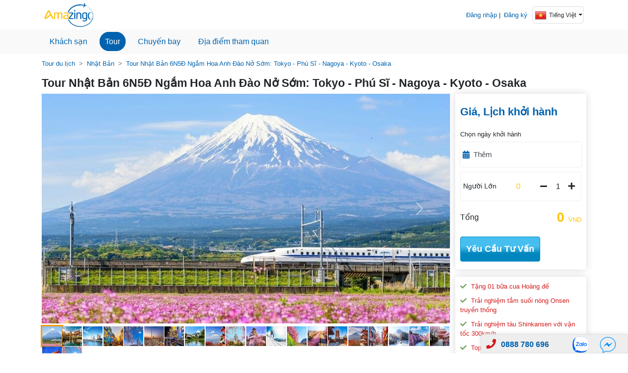

--- FILE ---
content_type: text/html; charset=UTF-8
request_url: https://amazingo.vn/du-lich/tour-nhat-ban-tokyo-phu-si-kyoto-osaka.html
body_size: 13529
content:
<!DOCTYPE html>
<html dir="ltr" lang="vi"><head>
<meta charset="UTF-8" />
<title>Tour Nhật Bản 6N5Đ Ngắm Hoa Anh Đào Nở Sớm: Tokyo - Phú Sĩ - Nagoya - Kyoto - Osaka</title>
<meta name="description" content="Tour Du Lịch Nhật Bản 6 Ngày 5 Đêm, hành trình tour ngắm hoa Anh Đào nở sớm: Tokyo - Phú Sĩ - Nagoya - Kyoto - Osaka. Liên hệ đặt Tour tại Amazingo tại đây!" />
<meta name="robots" content="index,follow" />
<meta name="theme-color" content="#55AF32" />
<meta name="viewport" content="width=device-width, initial-scale=1.0">
<link rel="canonical" href="https://amazingo.vn/du-lich/tour-nhat-ban-tokyo-phu-si-kyoto-osaka.html" />
<link rel="stylesheet" type="text/css" href="https://s.amazingo.vn/cache/desktop/h_home_tour_e4b9060422aee82d38253833fa5c6edd.css" />
<link rel="shortcut icon" type="image/png" href="/webskins/brand/amz/favicon.png" />
<link rel="icon" href="/webskins/brand/amz/icon.svg" type="image/svg+xml"><link rel="apple-touch-icon" href="/webskins/brand/amz/favicon-180.png" />
<link rel="manifest" href="/manifest.json" />
<link rel="search" type="application/opensearchdescription+xml" title="Amazingo" href="/opensearch.xml" />
<meta property="fb:app_id" content="655570153547658" />
<meta property="og:title" content="Tour Nhật Bản 6N5Đ Ngắm Hoa Anh Đào Nở Sớm: Tokyo - Phú Sĩ - Nagoya - Kyoto - Osaka" />
<meta property="og:type" content="website" />
<meta property="og:site_name" content="Amazingo" />
<meta property="og:description" content="Tour Du Lịch Nhật Bản 6 Ngày 5 Đêm, hành trình tour ngắm hoa Anh Đào nở sớm: Tokyo - Phú Sĩ - Nagoya - Kyoto - Osaka. Liên hệ đặt Tour tại Amazingo tại đây!" />
<meta property="og:url" content="https://amazingo.vn/du-lich/tour-nhat-ban-tokyo-phu-si-kyoto-osaka.html" />
<meta property="og:image" content="/upload/tour_image/109/tim_hieu_ve_tau_cao_toc_shinkansen_niem_tu_hao_cua_nhat_ban_1.jpg" />

<!-- Google Tag Manager -->
<script>(function(w,d,s,l,i){w[l]=w[l]||[];w[l].push({'gtm.start':
new Date().getTime(),event:'gtm.js'});var f=d.getElementsByTagName(s)[0],
j=d.createElement(s),dl=l!='dataLayer'?'&l='+l:'';j.async=true;j.src=
'https://www.googletagmanager.com/gtm.js?id='+i+dl;f.parentNode.insertBefore(j,f);
})(window,document,'script','dataLayer','GTM-MHPJGRD2');</script>
<!-- End Google Tag Manager -->
 <!-- Meta Pixel Code -->
<script>
    !function(f,b,e,v,n,t,s)
    {if(f.fbq)return;n=f.fbq=function(){n.callMethod?
    n.callMethod.apply(n,arguments):n.queue.push(arguments)};
    if(!f._fbq)f._fbq=n;n.push=n;n.loaded=!0;n.version='2.0';
    n.queue=[];t=b.createElement(e);t.async=!0;
    t.src=v;s=b.getElementsByTagName(e)[0];
    s.parentNode.insertBefore(t,s)}(window, document,'script',
    'https://connect.facebook.net/en_US/fbevents.js');
    fbq('init', '661682530632483');
    fbq('track', 'PageView');
</script>
<noscript><img height="1" width="1" style="display:none"
src="https://www.facebook.com/tr?id=661682530632483&ev=PageView&noscript=1"
/></noscript>
<!-- End Meta Pixel Code -->

</head>
<body>
<div class="header-wrap"><header class="navbar header">
	<a href="https://amazingo.vn/" title="Du lịch cùng Amazingo"><img class="logo" src="/webskins/brand/amz/logo.svg?v=2.4" height="50" alt="Dat phong khach san" /></a>
	<ul class="headerChanges">
		<li>
			<div id="headerSignin">
				<span id="dialogSignin">Đăng nhập</span> | <a href="https://amazingo.vn/user/signup.html" title="Đăng ký">Đăng ký</a>
			</div>
		</li>
		<li class="mg_lf">
			<div class="dropdown">
				<div id="current_lang" class="select_box dropdown-toggle" data-bs-toggle="dropdown" aria-expanded="false">
					<span class="symbol vn_flag"></span><span class="description"> Tiếng Việt </span>
				</div>
				<ul class="dropdown-menu dropdown-menu-end" aria-labelledby="current_lang">
					<li><a class="dropdown-item lang" data-lang="en" data-link=""><span class="selsymbol"><span class="langflag en_flag"></span></span><span class="seldescription"> English </span></a></li>
					<li><a class="dropdown-item lang" data-lang="vi" data-link=""><span class="selsymbol"><span class="langflag vn_flag"></span></span><span class="seldescription"> Tiếng Việt </span></a></li>
				</ul>
			</div>
		</li>
	</ul>
</header>
<div id="dialogHeader" class="modal fade modal-dialog-search" tabindex="-1" aria-labelledby="Login Header" aria-hidden="true">
	<div class="modal-dialog">
		<div class="modal-content">
			<div class="modal-header">
				<p class="modal-title h4">Đăng nhập</p>
				<button class="btn-close" data-bs-dismiss="modal" type="button" aria-label="Close"></button>
			</div>
			<div class="modal-body">
				<form name="HomeHeaderLogin" method="post" onsubmit="return false;" id="HomeHeaderLogin">
				<div class="div3">
					<span class="leftdiv">Email</span>
					<input type="text" name="emailLogin" id="emailLogin" value="" class="bookMobile input-select"/> <span style='color:red;font-weight: bold;display:inline;'>*</span>
				</div>
				<div class="div3">
					<span class="leftdiv">Mật khẩu</span>
					<input type="password" name="passLogin" id="passLogin" value="" class="bookMobile input-select"/> <span style='color:red;font-weight: bold;display:inline;'>*</span>
				</div>
				<div class="div3"><button type="submit" name="loginbtnOK" id="loginbtnOK" class="buttonSb btn btn-main">Đăng nhập</button></div>
				<p id="forgotPassword">Quên mật khẩu?</p>
				<p class="linkSignup"><a href="https://amazingo.vn/user/signup.html" target="_blank" rel="noopener">Đăng ký tài khoản tại Amazingo</a></p>
				</form>
			</div>
		</div>
	</div>
</div>
<div id="dialogForgotPass" class="modal fade modal-dialog-search" tabindex="-1" aria-labelledby="Forgot Password" aria-hidden="true">
	<div class="modal-dialog">
		<div class="modal-content">
			<div class="modal-header">
				<p class="modal-title">Bạn không thể nhớ mật khẩu đăng nhập vào tài khoản.<br>Hãy nhập mail và gửi yêu cầu đến chúng tôi để nhận được mật khẩu mới.</p>
				<button class="btn-close" data-bs-dismiss="modal" type="button" aria-label="Close"></button>
			</div>
			<div class="modal-body">
				<form name="HomeHeaderForgotPass" method="post" onsubmit="return false;" id="HomeHeaderForgotPass">
				<div class="div3">
					<span class="leftdiv">Email</span>
					<input type="text" name="emailForgotPass" id="emailForgotPass" value="" class="bookMobile input-select"/> <span style='color:red;font-weight: bold;display:inline;'>*</span>
				</div>
				<div class="div3"><button type="submit" name="ForgotPassbtnOK" id="ForgotPassbtnOK" class="buttonSb btn btn-primary">Gửi Mật khẩu</button></div>
				</form>
			</div>
		</div>
	</div>
</div><div class="nav-main-menu">
	<ul class="header-bar" id="main-nav">
		<li class="menu-item"><a href="/">Khách sạn</a></li>
		<li class="menu-item menu-active"><a href="/du-lich">Tour</a></li>
		<li class="menu-item"><a href="/ve-may-bay">Chuyến bay</a></li>
		<li class="menu-item"><a href="/hoat-dong">Địa điểm tham quan</a></li>
	</ul>
</div></div>
<div class="content">
	<nav style="--bs-breadcrumb-divider: '>';" aria-label="breadcrumb">
	<ol class="breadcrumb" itemscope itemtype="http://schema.org/BreadcrumbList">
		
		<li class="breadcrumb-item " itemprop="itemListElement" itemscope itemtype="http://schema.org/ListItem">
			<a itemprop="item" href="https://amazingo.vn/du-lich">
				<span itemprop="name">Tour du lịch</span>
				<meta itemprop="position" content="1" />
			</a>
		</li>
		
		<li class="breadcrumb-item " itemprop="itemListElement" itemscope itemtype="http://schema.org/ListItem">
			<a itemprop="item" href="https://amazingo.vn/du-lich/country-nhat-ban.html">
				<span itemprop="name">Nhật Bản</span>
				<meta itemprop="position" content="2" />
			</a>
		</li>
		
		<li class="breadcrumb-item " itemprop="itemListElement" itemscope itemtype="http://schema.org/ListItem">
			<a itemprop="item" href="https://amazingo.vn/du-lich/tour-nhat-ban-tokyo-phu-si-kyoto-osaka.html">
				<span itemprop="name">Tour Nhật Bản 6N5Đ Ngắm Hoa Anh Đào Nở Sớm: Tokyo - Phú Sĩ - Nagoya - Kyoto - Osaka</span>
				<meta itemprop="position" content="3" />
			</a>
		</li>
		
	</ol>
</nav>
	<h1 class="product-h1">Tour Nhật Bản 6N5Đ Ngắm Hoa Anh Đào Nở Sớm: Tokyo - Phú Sĩ - Nagoya - Kyoto - Osaka</h1>
<div class="row-layout no-gap">
	<div class="col-12 col-md-9">
		<div class="col-12 slide-gallery">
			<div id="carousel-slide-img-hotel" class="carousel slide lazy slide-images" data-bs-ride="carousel">
	<ul id="load_slide_image_carousel" class="carousel-inner imgloads">
		
		<li class="carousel-item active">
			<img src="https://i.amazingo.vn/cache/832x468/589_hotelimage_timhieuvetaucaotocshinkansenniemtuhaocuanhatban1.jpg" style=" margin: 0 auto !important;" alt="Image 589" itemprop="image" />
			<div class="carousel-caption">
				<span class="nameImage" style="display: none"></span>
				<span class="noSlide" style="display: none"></span>
			</div>
		</li>
		
		<li class="carousel-item ">
			<img data-src="https://i.amazingo.vn/upload/tour_image/109/lang_co_oshino_hakkai_5.jpg" style=" margin: 0 auto !important;" alt="Image 583"  />
			<div class="carousel-caption">
				<span class="nameImage" style="display: none"></span>
				<span class="noSlide" style="display: none"></span>
			</div>
		</li>
		
		<li class="carousel-item ">
			<img data-src="https://i.amazingo.vn/cache/x468/593_hotelimage_thaptruyenhinhtokyo303396.jpg" style="height: 468px; margin: 0 auto !important;" alt="Image 593"  />
			<div class="carousel-caption">
				<span class="nameImage" style="display: none"></span>
				<span class="noSlide" style="display: none"></span>
			</div>
		</li>
		
		<li class="carousel-item ">
			<img data-src="https://i.amazingo.vn/cache/832x468/592_hotelimage_PXL202211030739021295COVER.jpg" style=" margin: 0 auto !important;" alt="Image 592"  />
			<div class="carousel-caption">
				<span class="nameImage" style="display: none"></span>
				<span class="noSlide" style="display: none"></span>
			</div>
		</li>
		
		<li class="carousel-item ">
			<img data-src="https://i.amazingo.vn/cache/x468/591_hotelimage_thaptokyoskytree9.jpg" style="height: 468px; margin: 0 auto !important;" alt="Image 591"  />
			<div class="carousel-caption">
				<span class="nameImage" style="display: none"></span>
				<span class="noSlide" style="display: none"></span>
			</div>
		</li>
		
		<li class="carousel-item ">
			<img data-src="https://i.amazingo.vn/upload/tour_image/109/thap_tokyo_skytree_noi_thoi_gian_troi_nhanh_hon_ivivu_1.jpg" style=" margin: 0 auto !important;" alt="Image 590"  />
			<div class="carousel-caption">
				<span class="nameImage" style="display: none"></span>
				<span class="noSlide" style="display: none"></span>
			</div>
		</li>
		
		<li class="carousel-item ">
			<img data-src="https://i.amazingo.vn/cache/832x468/588_hotelimage_khumuasamShinsaibashi.jpg" style=" margin: 0 auto !important;" alt="Image 588"  />
			<div class="carousel-caption">
				<span class="nameImage" style="display: none"></span>
				<span class="noSlide" style="display: none"></span>
			</div>
		</li>
		
		<li class="carousel-item ">
			<img data-src="https://i.amazingo.vn/cache/832x468/587_hotelimage_OshinoHakkai.jpg" style=" margin: 0 auto !important;" alt="Image 587"  />
			<div class="carousel-caption">
				<span class="nameImage" style="display: none"></span>
				<span class="noSlide" style="display: none"></span>
			</div>
		</li>
		
		<li class="carousel-item ">
			<img data-src="https://i.amazingo.vn/cache/832x468/586_hotelimage_nuiphusi.jpg" style=" margin: 0 auto !important;" alt="Image 586"  />
			<div class="carousel-caption">
				<span class="nameImage" style="display: none"></span>
				<span class="noSlide" style="display: none"></span>
			</div>
		</li>
		
		<li class="carousel-item ">
			<img data-src="https://i.amazingo.vn/cache/x468/585_hotelimage_LaudaiNhatBan.jpg" style="height: 468px; margin: 0 auto !important;" alt="Image 585"  />
			<div class="carousel-caption">
				<span class="nameImage" style="display: none"></span>
				<span class="noSlide" style="display: none"></span>
			</div>
		</li>
		
		<li class="carousel-item ">
			<img data-src="https://i.amazingo.vn/upload/tour_image/109/lau_dai_nagoya_2.jpg" style=" margin: 0 auto !important;" alt="Image 584"  />
			<div class="carousel-caption">
				<span class="nameImage" style="display: none"></span>
				<span class="noSlide" style="display: none"></span>
			</div>
		</li>
		
		<li class="carousel-item ">
			<img data-src="https://i.amazingo.vn/cache/832x468/572_hotelimage_10081f000001gqipp5F5F.jpg" style=" margin: 0 auto !important;" alt="Image 572"  />
			<div class="carousel-caption">
				<span class="nameImage" style="display: none"></span>
				<span class="noSlide" style="display: none"></span>
			</div>
		</li>
		
		<li class="carousel-item ">
			<img data-src="https://i.amazingo.vn/cache/832x468/582_hotelimage_imgsak14.jpg" style=" margin: 0 auto !important;" alt="Image 582"  />
			<div class="carousel-caption">
				<span class="nameImage" style="display: none"></span>
				<span class="noSlide" style="display: none"></span>
			</div>
		</li>
		
		<li class="carousel-item ">
			<img data-src="https://i.amazingo.vn/cache/832x468/581_hotelimage_kanagawamiurakaigancherryblossoms222366.jpg" style=" margin: 0 auto !important;" alt="Image 581"  />
			<div class="carousel-caption">
				<span class="nameImage" style="display: none"></span>
				<span class="noSlide" style="display: none"></span>
			</div>
		</li>
		
		<li class="carousel-item ">
			<img data-src="https://i.amazingo.vn/cache/832x468/580_hotelimage_image61687917095.jpg" style=" margin: 0 auto !important;" alt="Image 580"  />
			<div class="carousel-caption">
				<span class="nameImage" style="display: none"></span>
				<span class="noSlide" style="display: none"></span>
			</div>
		</li>
		
		<li class="carousel-item ">
			<img data-src="https://i.amazingo.vn/cache/832x468/579_hotelimage_f61f087babcb5007d4789b926eaa1f3b.jpg" style=" margin: 0 auto !important;" alt="Image 579"  />
			<div class="carousel-caption">
				<span class="nameImage" style="display: none"></span>
				<span class="noSlide" style="display: none"></span>
			</div>
		</li>
		
		<li class="carousel-item ">
			<img data-src="https://i.amazingo.vn/upload/tour_image/109/gioi_thieu_ve_pho_shinsaibashi.jpg" style=" margin: 0 auto !important;" alt="Image 578"  />
			<div class="carousel-caption">
				<span class="nameImage" style="display: none"></span>
				<span class="noSlide" style="display: none"></span>
			</div>
		</li>
		
		<li class="carousel-item ">
			<img data-src="https://i.amazingo.vn/cache/832x468/577_hotelimage_FujitenSnowResortSkiExperiencefromTokyo.jpg" style=" margin: 0 auto !important;" alt="Image 577"  />
			<div class="carousel-caption">
				<span class="nameImage" style="display: none"></span>
				<span class="noSlide" style="display: none"></span>
			</div>
		</li>
		
		<li class="carousel-item ">
			<img data-src="https://i.amazingo.vn/cache/x468/576_hotelimage_diadiemngamhoaanhdaootokyo04.jpg" style="height: 468px; margin: 0 auto !important;" alt="Image 576"  />
			<div class="carousel-caption">
				<span class="nameImage" style="display: none"></span>
				<span class="noSlide" style="display: none"></span>
			</div>
		</li>
		
		<li class="carousel-item ">
			<img data-src="https://i.amazingo.vn/cache/x468/575_hotelimage_183.jpg" style="height: 468px; margin: 0 auto !important;" alt="Image 575"  />
			<div class="carousel-caption">
				<span class="nameImage" style="display: none"></span>
				<span class="noSlide" style="display: none"></span>
			</div>
		</li>
		
		<li class="carousel-item ">
			<img data-src="https://i.amazingo.vn/cache/832x468/574_hotelimage_ASA1.jpg" style=" margin: 0 auto !important;" alt="Image 574"  />
			<div class="carousel-caption">
				<span class="nameImage" style="display: none"></span>
				<span class="noSlide" style="display: none"></span>
			</div>
		</li>
		
		<li class="carousel-item ">
			<img data-src="https://i.amazingo.vn/upload/tour_image/109/a5nzbvlpm0gfyniy6s7r.jpg" style=" margin: 0 auto !important;" alt="Image 573"  />
			<div class="carousel-caption">
				<span class="nameImage" style="display: none"></span>
				<span class="noSlide" style="display: none"></span>
			</div>
		</li>
		
	</ul>
	<a class="carousel-control-prev" data-bs-target="#carousel-slide-img-hotel" type="button" data-bs-slide="prev">
		<span class="carousel-control-prev-icon" aria-hidden="true"></span>
    	<span class="visually-hidden">Previous</span>
	</a>
	<a class="carousel-control-next" data-bs-target="#carousel-slide-img-hotel" type="button" data-bs-slide="next">
		<span class="carousel-control-next-icon" aria-hidden="true"></span>
	    <span class="visually-hidden">Next</span>
	</a>
</div>
<ol class="carousel-indicators slideimgsd">
	
	<li data-bs-target="#carousel-slide-img-hotel" data-bs-slide-to="0" id="thumb_0" >
		 <img src="https://i.amazingo.vn/cache/40x40/589_tourimage_timhieuvetaucaotocshinkansenniemtuhaocuanhatban1.jpg" alt=" 1" height="40" width="40"/>
	</li>
	
	<li data-bs-target="#carousel-slide-img-hotel" data-bs-slide-to="1" id="thumb_1" >
		 <img src="https://i.amazingo.vn/cache/40x40/583_tourimage_langcooshinohakkai5.jpg" alt=" 2" height="40" width="40"/>
	</li>
	
	<li data-bs-target="#carousel-slide-img-hotel" data-bs-slide-to="2" id="thumb_2" >
		 <img src="https://i.amazingo.vn/cache/40x40/593_tourimage_thaptruyenhinhtokyo303396.jpg" alt=" 3" height="40" width="40"/>
	</li>
	
	<li data-bs-target="#carousel-slide-img-hotel" data-bs-slide-to="3" id="thumb_3" >
		 <img src="https://i.amazingo.vn/cache/40x40/592_tourimage_PXL202211030739021295COVER.jpg" alt=" 4" height="40" width="40"/>
	</li>
	
	<li data-bs-target="#carousel-slide-img-hotel" data-bs-slide-to="4" id="thumb_4" >
		 <img src="https://i.amazingo.vn/cache/40x40/591_tourimage_thaptokyoskytree9.jpg" alt=" 5" height="40" width="40"/>
	</li>
	
	<li data-bs-target="#carousel-slide-img-hotel" data-bs-slide-to="5" id="thumb_5" >
		 <img src="https://i.amazingo.vn/cache/40x40/590_tourimage_thaptokyoskytreenoithoigiantroinhanhhonivivu1.jpg" alt=" 6" height="40" width="40"/>
	</li>
	
	<li data-bs-target="#carousel-slide-img-hotel" data-bs-slide-to="6" id="thumb_6" >
		 <img src="https://i.amazingo.vn/cache/40x40/588_tourimage_khumuasamShinsaibashi.jpg" alt=" 7" height="40" width="40"/>
	</li>
	
	<li data-bs-target="#carousel-slide-img-hotel" data-bs-slide-to="7" id="thumb_7" >
		 <img src="https://i.amazingo.vn/cache/40x40/587_tourimage_OshinoHakkai.jpg" alt=" 8" height="40" width="40"/>
	</li>
	
	<li data-bs-target="#carousel-slide-img-hotel" data-bs-slide-to="8" id="thumb_8" >
		 <img src="https://i.amazingo.vn/cache/40x40/586_tourimage_nuiphusi.jpg" alt=" 9" height="40" width="40"/>
	</li>
	
	<li data-bs-target="#carousel-slide-img-hotel" data-bs-slide-to="9" id="thumb_9" >
		 <img src="https://i.amazingo.vn/cache/40x40/585_tourimage_LaudaiNhatBan.jpg" alt=" 10" height="40" width="40"/>
	</li>
	
	<li data-bs-target="#carousel-slide-img-hotel" data-bs-slide-to="10" id="thumb_10" >
		 <img src="https://i.amazingo.vn/cache/40x40/584_tourimage_laudainagoya2.jpg" alt=" 11" height="40" width="40"/>
	</li>
	
	<li data-bs-target="#carousel-slide-img-hotel" data-bs-slide-to="11" id="thumb_11" >
		 <img src="https://i.amazingo.vn/cache/40x40/572_tourimage_10081f000001gqipp5F5F.jpg" alt=" 12" height="40" width="40"/>
	</li>
	
	<li data-bs-target="#carousel-slide-img-hotel" data-bs-slide-to="12" id="thumb_12" >
		 <img src="https://i.amazingo.vn/cache/40x40/582_tourimage_imgsak14.jpg" alt=" 13" height="40" width="40"/>
	</li>
	
	<li data-bs-target="#carousel-slide-img-hotel" data-bs-slide-to="13" id="thumb_13" >
		 <img src="https://i.amazingo.vn/cache/40x40/581_tourimage_kanagawamiurakaigancherryblossoms222366.jpg" alt=" 14" height="40" width="40"/>
	</li>
	
	<li data-bs-target="#carousel-slide-img-hotel" data-bs-slide-to="14" id="thumb_14" >
		 <img src="https://i.amazingo.vn/cache/40x40/580_tourimage_image61687917095.jpg" alt=" 15" height="40" width="40"/>
	</li>
	
	<li data-bs-target="#carousel-slide-img-hotel" data-bs-slide-to="15" id="thumb_15" >
		 <img src="https://i.amazingo.vn/cache/40x40/579_tourimage_f61f087babcb5007d4789b926eaa1f3b.jpg" alt=" 16" height="40" width="40"/>
	</li>
	
	<li data-bs-target="#carousel-slide-img-hotel" data-bs-slide-to="16" id="thumb_16" >
		 <img src="https://i.amazingo.vn/cache/40x40/578_tourimage_gioithieuvephoshinsaibashi.jpg" alt=" 17" height="40" width="40"/>
	</li>
	
	<li data-bs-target="#carousel-slide-img-hotel" data-bs-slide-to="17" id="thumb_17" >
		 <img src="https://i.amazingo.vn/cache/40x40/577_tourimage_FujitenSnowResortSkiExperiencefromTokyo.jpg" alt=" 18" height="40" width="40"/>
	</li>
	
	<li data-bs-target="#carousel-slide-img-hotel" data-bs-slide-to="18" id="thumb_18" >
		 <img src="https://i.amazingo.vn/cache/40x40/576_tourimage_diadiemngamhoaanhdaootokyo04.jpg" alt=" 19" height="40" width="40"/>
	</li>
	
	<li data-bs-target="#carousel-slide-img-hotel" data-bs-slide-to="19" id="thumb_19" >
		 <img src="https://i.amazingo.vn/cache/40x40/575_tourimage_183.jpg" alt=" 20" height="40" width="40"/>
	</li>
	
	<li data-bs-target="#carousel-slide-img-hotel" data-bs-slide-to="20" id="thumb_20" >
		 <img src="https://i.amazingo.vn/cache/40x40/574_tourimage_ASA1.jpg" alt=" 21" height="40" width="40"/>
	</li>
	
	<li data-bs-target="#carousel-slide-img-hotel" data-bs-slide-to="21" id="thumb_21" >
		 <img src="https://i.amazingo.vn/cache/40x40/573_tourimage_a5nzbvlpm0gfyniy6s7r.jpg" alt=" 22" height="40" width="40"/>
	</li>
	
	<li style="text-align:center;display:none">
		 <span id="moreLess" class="fas fa-arrows-alt" aria-hidden="true" style="color:#0065B8;font-size:xx-large;vertical-align:middle;"></span>
	</li>
</ol>
		</div>
		<div class="col-12">
			<p class="main-headline">Tổng quan</p>
			<div class="abstract"><p>Hành trình 6N5Đ: Toy</p>

<p>Du lịch Nhật Bản tháng 3, chuyến hành trình được mong chờ nhất trong năm. Bởi khi đến với xứ sở Phù Tang vào thời điểm này, du khách sẽ được chiêm ngưỡng trọn vẹn vẻ đẹp của loài hoa anh đào nổi tiếng của nơi đây.</p>

<p>✔  Khám phá cung đường vàng với những danh lam thắng cảnh nổi tiếng ở Nhật Bản</p>

<p>✔  Ghé thăm khu trượt tuyết Fujiten nằm trong top 3 điểm trượt tuyết nổi tiếng nhất Nhật Bản</p>

<p>✔  Đền Atsuta Jingu  - một trong ba ngôi đền cổ nhất Nhật Bản được Nhật hoàng viếng thăm</p>

<p>✔  Tặng 01 bữa cua Hoàng đế</p>

<p>✔  Trải nghiệm tắm suối nóng Onsen truyền thống</p>

<p>✔  Trải nghiệm tàu Shinkansen với vận tốc 300km/h</p>

<p>✔  Thỏa sức mua sắm đồ lưu niệm, mỹ phẩm, các mặt hàng thời trang tại các khu phố thương mại nổi tiếng tại Nhật Bản</p>
</div>
			
			<p class="main-headline">Chương trình tour</p>
			
			<strong class="title-trip">Ngày 1: Hà Nội - Sân Bay Narita (Nghỉ đêm trên máy bay)</strong>
			<div class="content-trip"><p><strong>20h30</strong>: Quý khách tập trung tại điểm hẹn trong thành phố, xe và HDV đón đoàn di chuyển ra sân bay Nội Bài làm thủ tục đáp chuyến bay đi Nhật Bản.</p>

<p><strong>Quý khách nghỉ đêm trên máy bay.</strong></p></div>
			
			<strong class="title-trip">Ngày 2: Tokyo (Ăn Sáng / Trưa/ Tối)</strong>
			<div class="content-trip"><p><strong>Dự kiến khoảng 08h00</strong> máy bay đáp xuống <em><strong>sân bay quốc tế Narita (NRT)</strong></em>. Xe đón đoàn đi tham quan:</p>

<p><em><strong>- Công viên Ueno:</strong></em>  Công viên Ueno là một trong năm công viên công cộng lâu đời nhất Nhật Bản. Công viên rộng lớn với diện tích hơn 120 hecta. Thời điểm tuyệt vời nhất để đến thăm Ueno chính là vào khoảng tháng 3 – hằng năm khi màu anh đào nở rộng, cả không gian rộng lớn sẽ được bao phủ trong sắc hồng trắng tinh khôi của hoa anh đào. Ở công viên Ueno có hơn 1000 gốc hoa anh đào vì thế đây là một trong những điểm ngắm hoa anh đào chính ở Tokyo được du khách cực kỳ yêu thích. (Tùy tình hình thực tế về tình trạng hoa nở để thay đổi điểm ngắm hoa cho Quý khách hàng) </p>

<p><strong>Trưa:</strong> Ăn trưa tại nhà hàng, Quý khách tiếp tục tham quan</p>

<p><strong>- <em>Chùa Asakusa Kannon </em></strong>– Ngôi chùa cổ và linh thiêng nhất Tokyo. Quý khách có thể tự do ghé mua đồ lưu niệm ở khu phố đi bộ Nakamise cạnh chùa với nhiều sản phẩm thủ công mỹ nghệ truyền thống tinh xảo, và mang ý nghĩa tâm linh.</p>

<p>- Ngắm<em><strong> tháp truyền hình Tokyo Skytree </strong></em>từ dòng<em><strong> sông Sumida </strong></em>(không bao gồm phí lên tháp)</p>

<p>- Shopping tại<em><strong> thiên đường mua sắm Akihabara </strong></em>(nếu còn thời gian)</p>

<p><strong>18h00</strong>: Đoàn ăn tối và nghỉ ngơi tại khách sạn 3* ở Tokyo</p></div>
			
			<strong class="title-trip">Ngày 3: Tokyo - Phú Sĩ (Ăn Sáng/Trưa/Tối)</strong>
			<div class="content-trip"><p><strong>Sáng:</strong> Sau bữa sáng tại khách sạn, đoàn làm thủ tục check-out khách sạn và đi tham quan:</p>

<p>- <em><strong>Núi Phú Sĩ – biểu tượng của đất nước Nhật Bản</strong></em> – là đỉnh núi lửa đang hoạt động và cao nhất Nhật Bản – cao 3776m và được bao phủ bởi 5 hồ bao quanh núi Phú sĩ. Quý khách tham quan đến trạm thứ 5 nếu thời tiết tốt (trong trường hợp thời tiết xấu sẽ tham quan và chụp hình dưới chân núi).</p>

<p><strong>Trưa:</strong> Ăn trưa tại nhà hàng, Quý khách tiếp tục tham quan:</p>

<p>- <em><strong>Khu trượt tuyết Fujiten</strong></em> – Khu trượt tuyết Fujiten Snow Resort nằm bên phía Bắc của núi Phú Sĩ - biểu tượng của đất nước Nhật Bản nên rất tiện cho việc ngắm nhìn Phú Sĩ từ xa nổi bật lên giữa cảnh sắc đầy tuyết trắng mênh mông. Fujiten còn được mệnh danh là khu trượt tuyết đẹp nhất châu Á vì cảnh sắc tuyết ngập tràn trắng xóa ở đây tạo nên khung cảnh như một câu chuyện cổ tích. (Chi phí chơi trò chơi quý khách tự túc)</p>

<p>- <em><strong>Làng Cổ Oshino Hakkai</strong></em> - ngôi làng nằm ngay dưới chân núi Phú Sĩ. Cho đến ngày nay, những ngôi làng ở Oshino Hakkai vẫn mang nét kiến trúc truyền thống Nhật Bản xa xưa. </p>

<p>- Mua sắm tại khu <strong><em>Premium Outlet Gotemba</em></strong>: rộng nhất Nhật Bản, nơi có hàng trăm chủng loại hàng hiệu giảm giá, đồ dùng, thời trang...có nhiều mặt hàng được giảm giá tới 50-70% (Nếu còn thời gian)</p>

<p><strong>18h00:</strong> Ăn tối tại nhà hàng nghỉ đêm tại khách sạn 3* ở khu vực Phú Sĩ. <strong>(Tặng 01 bữa cua Hoàng đế)</strong></p>

<p>Quý khách tự do <strong><em>tắm suối nước khoáng nóng tự nhiên </em></strong>trong khuôn viên khách sạn theo phong cách Nhật Bản (tiếng Nhật gọi là Onsen - người Nhật tin rằng khi ngâm mình trong suối nước nóng sẽ trị được một số bệnh về đau khớp, nhức mỏi… và một số bệnh khác).</p></div>
			
			<strong class="title-trip">Ngày 4: Lễ Hội Hoa Anh Đào Sớm  - Nagoya (Ăn Sáng/Trưa/Tối)</strong>
			<div class="content-trip"><p>Sáng: Sau bữa sáng tại khách sạn, Quý khách trả phòng khách sạn, lên xe khởi hành đi <em><strong>Shizuoka ngắm hoa anh đào sớm</strong></em>. </p>

<p>- <em><strong>Kawazu Zakura Festival: </strong></em>Lễ hội hoa anh đào Kawazu thường được tổ chức từ đầu tháng 2 đến đầu tháng 3 hàng năm. Lễ hội thu hút hàng triệu lượt khách tham quan cả trong và ngoài nước Nhật. </p>

<p><strong>Trưa: </strong>Ăn trưa tại nhà hàng</p>

<p>Xe đưa Quý khách đến ga tàu,<em><strong> trải nghiệm tàu siêu tốc Shinkansen</strong></em> (niềm tự hào của người Nhật, với vận tốc trung bình có lúc lên tới 300km/h) đến Hamamatsu (1 chặng/khoảng 15 phút).</p>

<p>Sau đó, đoàn lên xe khởi hành đi Nagoya tham quan: </p>

<p><em><strong>- Lâu đài Nagoya: </strong></em> Nagoya Castle được xây dựng vào đầu thời kỳ Edo. Đây là một trong những lâu đài lớn nhất trong cả nước, và thị trấn lâu đài xung quanh nó cuối cùng đã phát triển thành thành phố lớn thứ tư của Nhật Bản.. Khuôn viên của lâu đài được trồng hơn 2000 cây hoa anh đào. </p>

<p>- <em><strong>Mua sắm ở phố Osu:</strong></em>  Phố mua sắm Osu là con phố thương mại lớn nhất ở khu vực Nagoya. Đi dạo ở đây, có đủ loại cửa hàng. Có rất nhiều loại sản phẩm, bao gồm các cửa hàng chuyên về kimono đầy hương vị Nhật Bản, cửa hàng đồ cũ cho các sản phẩm khác nhau, cửa hàng miễn thuế cho đồ gia dụng và cửa hàng thời trang mà giới trẻ yêu thích. Biểu tượng của Osu là Osu Kannon - một trong bảy vị thần may mắn, bức tượng túi vải được đặt ở đây.</p>

<p><strong>Tối:</strong> Quý khách ăn tối tại nhà hàng. <strong>Nghỉ đêm tại khách sạn 3* tại Nagoya</strong></p></div>
			
			<strong class="title-trip">Ngày 5: Nagoya - Kyoto - Osaka  (Ăn Sáng/Trưa/Tối)</strong>
			<div class="content-trip"><p><strong>Sáng:</strong> Sau ăn sáng và check-out khách sạn, quý khách lên đường đến <strong><em>cố đô Kyoto </em></strong>thăm quan:</p>

<p><em><strong>Chùa Thanh Thủy (Kiyomizu Dera) </strong></em>– là một hạng mục của di sản văn hóa cố đô Kyoto với khuôn viên vô cùng rộng lớn nằm trên đồi giữa rừng lá phong và hoa anh đào. </p>

<p><em><strong>Trưa: </strong></em>Quý khách dùng bữa trưa tại nhà hàng.</p>

<p><em><strong>Chiều:</strong></em> Quý khách khởi hành về trung tâm thành phố Osaka: </p>

<p><strong><em>Lâu đài Osaka</em></strong> (Chụp hình bên ngoài) – địa điểm nổi tiếng và được coi là biểu tượng thành phố Osaka. Lâu đài Osaka được xây dựng bởi vị lãnh chúa Toyotomi Hideyoshi vào năm 1583. Đây là lâu đài lớn nhất vào thời điểm đó khi được xây dựng trên nền của ngôi đền Ishiyama Honganji đã bị phá hủy</p>

<p>Mua sắm tại<em><strong> trung tâm thương mại Shinsaibashi</strong></em> – khu thương mại sầm uất nhất của thành phố Osaka (nếu còn thời gian)</p>

<p><strong>18h00:</strong> Ăn tối và nghỉ đêm tại khách sạn 3* gần sân bay Kansai. </p></div>
			
			<strong class="title-trip">Ngày 6: Osaka - Hà Nội (Ăn sáng/ ăn trưa trên máy bay)</strong>
			<div class="content-trip"><p><strong>07h00: </strong>Đoàn dùng bữa sáng tại khách sạn. Xe đón quý khách ra sân bay quốc tế Kansai làm thủ tục đáp chuyến bay  về Hà Nội.</p>

<p><strong>Dự kiến 13h05</strong> Đoàn về đến sân bay Nội Bài. Xe và HDV đưa quý khách về điểm tập trung ban đầu trong thành phố.</p>

<p>HDV chia tay đoàn và kết thúc chương trình. </p>

<p><em>Hẹn gặp lại quý khách trong những hành trình tiếp theo. </em></p></div>
			
			<p class="main-headline"></p>
			<div class="visa"></div>
			<strong class="headline">Bao gồm</strong>
			
			<p class="include-item"><i class="fas fa-check inc-info" aria-hidden="true"></i> Vé máy bay khứ hồi Hà Nội – Tokyo//Osaka – Hà Nội đã bao gồm 46kg/chiều hành lý ký gửi</p>
			
			<p class="include-item"><i class="fas fa-check inc-info" aria-hidden="true"></i> Visa nhập cảnh Nhật Bản theo chương trình</p>
			
			<p class="include-item"><i class="fas fa-check inc-info" aria-hidden="true"></i> Khách sạn tiêu chuẩn 3*</p>
			
			<p class="include-item"><i class="fas fa-check inc-info" aria-hidden="true"></i> Bảo hiểm du lịch quốc tế</p>
			
			<p class="include-item"><i class="fas fa-check inc-info" aria-hidden="true"></i> Ăn uống các bữa ăn theo chương trình (Bữa trưa: 1.800JPY – bữa tối: 2.300JPY)</p>
			
			<p class="include-item"><i class="fas fa-check inc-info" aria-hidden="true"></i> Tặng 01 bữa cua Hoàng đế</p>
			
			<p class="include-item"><i class="fas fa-check inc-info" aria-hidden="true"></i> Xe đưa đón và phí thăm quan theo chương trình</p>
			
			<p class="include-item"><i class="fas fa-check inc-info" aria-hidden="true"></i> Hướng dẫn viên nhiệt tình, kinh nghiệm suốt tuyến</p>
			
			<p class="include-item"><i class="fas fa-check inc-info" aria-hidden="true"></i> Nước suối 01 chai/người/ngày</p>
			
			<strong class="headline">Không bao gồm</strong>
			
			<p class="include-item"><i class="fas fa-times exc-info" aria-hidden="true"></i> Hộ chiếu còn hiệu lực 6 tháng tính từ ngày khởi hành</p>
			
			<p class="include-item"><i class="fas fa-times exc-info" aria-hidden="true"></i> Phí hành lý quá cước và các chi phí cá nhân khác</p>
			
			<p class="include-item"><i class="fas fa-times exc-info" aria-hidden="true"></i> VAT theo quy định của Nhà nước</p>
			
			<p class="include-item"><i class="fas fa-times exc-info" aria-hidden="true"></i> Tiền bồi dưỡng cho hướng dẫn địa phương 7$/người/ngày.</p>
			
			<p class="include-item"><i class="fas fa-times exc-info" aria-hidden="true"></i> Phụ phí phòng đơn mùa cao điểm 8.000JPY/đêm</p>
			
			<strong class="headline">Các Lưu ý:</strong>
			<div class="note-info"><p style="text-align:justify"><span style="font-size:16px"><strong>Giá dành cho trẻ em:</strong></span></p>

<p style="text-align:justify">- Dưới 2 tuổi: tính 20% giá tour (ngủ ghép chung giường với người lớn)</p>

<p style="text-align:justify">- Từ 2 – dưới 11 tuổi: 85% giá tour người lớn (ngủ ghép giường với người lớn). Một người lớn chỉ được đi kèm 1 trẻ em. Trường hợp có 2 trẻ đi kèm thì đóng tiền cho 1 trẻ như người lớn để lấy thêm giường ngủ.</p>

<p style="text-align:justify">- Từ 11 tuổi trở lên: đóng tiền như người lớn.</p>

<p style="text-align:justify"><span style="font-size:16px"><strong>Ghi chú:</strong></span> </p>

<p style="text-align:justify">+ Tùy theo tình hình thực tế công ty du lịch có thể lựa chọn hãng Hàng không khác nhau nhưng vẫn đảm bảo đủ số ngày và đêm ở Nhật.</p>

<p style="text-align:justify">+ Đoàn khởi hành từ 16 người. Trong trường hợp không đủ đoàn cty sẽ thông báo cho quý khách trước 02 tuần để lùi lại ngày bay.</p>

<p style="text-align:justify">+ Đối với khách hàng phẫu thuật thẩm mỹ (mắt mí, gọt cằm, nâng mũi, sửa môi,...) Quý khách vui lòng đổi hộ chiếu mới sau khi đã phẫu thuật thẩm mỹ. Trong trường hợp Quý khách sử dụng hộ chiếu cũ trước khi phẫu thuật thẩm mỹ, hải quan từ chối xuất/nhập cảnh, Quý khách hoàn toàn chịu trách nhiệm chi phí hủy tour 100%, chi phí vé máy bay về Việt Nam (nếu có) và các chi phí phát sinh do từ chối xuất/nhập cảnh.</p>

<p style="text-align:justify">+ Chương trình có thể thay đổi lịch trình thăm quan để phù hợp với điều kiện chuyến bay nhưng các điểm tham quan vẫn giữ nguyên.</p>

<p style="text-align:justify">+ Lá vàng lá đỏ rất dễ bị ảnh hưởng bởi điều kiện thời tiết bên ngoài mà ngả màu sớm hay muộn. Đây là trường hợp bất khả kháng mong Quý khách hiểu và thông cảm. </p>

<p style="text-align:justify">+ Trong một số trường hợp bất khả kháng, quý khách không được vào tham quan các điểm được đề cập trong chương trình, công ty có trách nhiệm đổi cho quý khách điểm tham quan khác thay thế.</p>

<p style="text-align:justify">+Giá trên có thể thay đổi tùy thuộc vào ngày khởi hành của khách. Giá có thể thay đổi khi hàng không tăng phụ phí nhiên liệu. </p>

<p style="text-align:justify">+ Đối với khách hàng từ 70-79 tuổi: mức biểu phí bảo hiểm là 150% và quyền lợi thụ hưởng bảo hiểm tối đa 500 triệu đồng/người/vụ.  Quý khách hàng phải có giấy kiểm tra sức khỏe của bác sĩ + giấy cam kết sức khỏe với Công ty. Yêu cầu có người thân dưới 60 tuổi đi cùng. </p>

<p style="text-align:justify">+ Hạn chế không nhận khách từ 80 tuổi trở lên. Khách từ 80 tuổi trở lên không có chế độ bảo hiểm. Quý khách hàng phải có giấy khám sức khỏe và đơn cam kết đảm bảo đủ sức khỏe tham gia chương trình tour và tự chịu trách nhiệm. Nếu có sự cố công ty Du lịch được miễn trừ trách nhiệm trong trường hợp này.  Chỉ bảo hiểm với khách hàng tham gia tour du lịch và sự cố xảy ra trong thời gian đi du lịch tính từ ngày khởi hành tour đến ngày kết thúc tour. Trường hợp khách hàng tiếp tục điều trị sau ngày kết thúc tour theo chỉ thị của cơ quan y tế cũng sẽ được bảo hiểm (dựa vào chứng từ, hóa đơn của cơ quan y tế) Số tiền được bảo hiểm do công ty bảo hiểm xem xét và bồi thường theo hợp đồng đã kí với công ty du lịch, không dựa vào tất cả hóa đơn của quý khách.</p>
</div>
		</div>
	</div>
	<div class="col-12 col-md-3 sticky-md-top">
		<div class="action-group">
			<p class="main-headline">Giá, Lịch khởi hành</p>
			<p>Chọn ngày khởi hành</p>
			<div class="col-12 select-date-box">
				<ul class="list-picked-date">
					
				</ul>
				<div class="choose-all-date">
					<div class="box-select">
						<i class="fas fa-calendar-alt"></i>
						<label class="form-control date-input-item">
							<span class="date-text">Thêm</span>
						</label>
					</div>
				</div>
			</div>
			<div id="pick-a-date" class="col-12 date-pick-item"></div>
			<div class="col-12 box-person-price">
				<span class="text-detail">Người lớn</span>
				<span class="pax-price" id="date-price" data-value="0">0</span>
				<div class="btn-group">
					<button type="button" class="btn number-button minus-adult btn-minus btn-general">
						<i class="fas fa-minus"></i>
					</button>
					<span class="number-detail number-adult" data-number="1">1</span>
					<button type="button" class="btn number-button plus-adult btn-plus btn-general">
						<i class="fas fa-plus"></i>
					</button>
				</div>
			</div>
			<div class="col-12 div-total">
				<span class="lbl-price">Tổng</span>
				<span class="total-price" id="totalPrice">0 <span class="price-currency">VND</span></span>
			</div>
			<div class="col-12 div-request">
				<span class="btn btn-main btn-align-center btn-booking-request">Yêu cầu tư vấn</span>
			</div>
		</div>
		<div class="benefit-group">
			
			<div class="col-12"><i class="fas fa-check inc-info" aria-hidden="true"></i> Tặng 01 bữa cua Hoàng đế</div>
			
			<div class="col-12"><i class="fas fa-check inc-info" aria-hidden="true"></i> Trải nghiệm tắm suối nóng Onsen truyền thống</div>
			
			<div class="col-12"><i class="fas fa-check inc-info" aria-hidden="true"></i> Trải nghiệm tàu Shinkansen với vận tốc 300km/h</div>
			
			<div class="col-12"><i class="fas fa-check inc-info" aria-hidden="true"></i>  Top 3 điểm trượt tuyết nổi tiếng nhất Nhật Bản</div>
			
		</div>
	</div>
</div>
<div id="tourRequestDialog" class="request-booking modal fade" tabindex="-1" aria-labelledby="Đăng ký tour" aria-modal="true">
	<div class="modal-dialog">
		<div class="modal-content">
			<div class="modal-header">
				<h4 class="modal-title">Yêu cầu đặt dịch vụ</h4>
				<button class="btn-close" data-bs-dismiss="modal" type="button" aria-label="Close"></button>
			</div>
			<div class="modal-body">
				<div class="col-12 form-input">
					<span class="form-label">Họ và tên (*)</span>
					<input type="text" name="guestName" id="guestName" value="" class="form-control">
				</div>
				<div class="col-12 form-input">
					<span class="form-label">Điện thoại (*)</span>
					<input type="text" name="phone" id="phone" value="" class="form-control">
				</div>
				<div class="col-12 form-input">
					<span class="form-label">Email (nếu có)</span>
					<input type="text" name="email" id="email" value="" class="form-control">
				</div>
				<div class="col-12 form-input">
					<span class="form-label">Các yêu cầu riêng</span>
					<textarea name="specialRequest" id="specialRequest" class="form-control"></textarea>
				</div>
				<div class="col-12 d-none" id="showResult"><span class="main-headline">Cảm ơn quý khách đã gửi thông tin, chúng tôi sẽ liên hệ lại quý khách trong thời gian sớm nhất!</span></div>
			</div>
			<div class="modal-footer">
				<button type="button" name="sendRequest" id="sendRequest" data-type="tour" data-id="109" class="btn btn-primary">Gửi yêu cầu tư vấn miễn phí</button>
			</div>
		</div>
	</div>
</div>
<script>var schedules='[]';</script>
	
</div>
<div class="footer_wrap">
	<div class="footer"><div class="social-connect">
	<span>Kết nối với chúng tôi</span>
	<a href="https://www.facebook.com/AmazingoOfficial" target="_blank" rel="noopener" aria-label="Amazingo FB"><i class="fab fa-facebook"></i></a>
	<a href="https://www.instagram.com/amazingotraveling/" target="_blank" rel="noopener" aria-label="Amazingo Insta"><i class="fab fa-instagram"></i></a>
	<a href="https://www.tiktok.com/@amazingobooking" target="_blank" rel="noopener" aria-label="Amazingo Tiktok"><i class="fab fa-tiktok"></i></a>
</div>
<div class="info-footer">
	<div class="col-12 col-md-4 p-2">
		<div class="footer-bold">
			<p class="business-name">Công ty TNHH Công nghệ du lịch Amazing</p>
			<p>Đăng ký kinh doanh: 0109963898</p>
			<p>Giấy phép Lữ hành Quốc tế: 01-1995/2022/CDLQGVN-GP LHQT</p>
			<p>Mã IATA: 96127754</p>
			<p>VPGD: Số 161 Trần Phú, Hà Đông, Hà Nội</p>
			<p>209 Hoàng Văn Thụ, Quận Phú Nhuận, Hồ Chí Minh</p>
			<p>Hotline: 0888 780 696</p>
			<p>Email: support@amazingo.vn</p>
			<p>
				<img src="/webskins/brand/tour-license.png" alt="Giấy phép kinh doanh Lữ Hành Quốc Tế" class="img-certified">
				<a href="/webskins/brand/IATA-full-size.png" target="_blank"><img src="/webskins/brand/iata-code.png" alt="IATA Member" class="img-certified"></a>
				<a href="http://online.gov.vn/Home/WebDetails/127593" target="_blank"><img src="/webskins/brand/ecommerce-verified.png" alt="Ecommerce" class="img-certified"></a>
			</p>
		</div>
	</div>
	<div class="col-12 col-md-4 p-2">
		<div class="footer-bold">
			<span class="title-sec-foot">Cho Khách hàng</span>
		</div>
		<ul class="list-about">
			<li><b class="fas fa-square"></b><a href="https://amazingo.vn/info/faq.html">Câu hỏi thường gặp</a></li>
			<li><b class="fas fa-square"></b><a href="https://amazingo.vn/info/privacy.html">Chính sách bảo mật thông tin</a></li>
			<li><b class="fas fa-square"></b><a href="https://amazingo.vn/info/policy.html">Chính sách đặt dịch vụ</a></li>
		</ul>
	</div>
	<div class="col-12 col-md-4 p-2">
		<div class="footer-bold">
			<span class="title-sec-foot">Về Amazingo</span>
		</div>
		<ul class="list-about">
			<li><b class="fas fa-square"></b><a href="https://amazingo.vn/info/about.html">Về Amazingo</a></li>
			<li><b class="fas fa-square"></b><a href="/c-tin-tuc">Tin hoạt động Amazingo</a></li>
			<li><b class="fas fa-square"></b><a href="/c-tuyen-dung">Tuyển dụng</a></li>
			<li><b class="fas fa-square"></b><a href="/vivu">Amazingo Vivu</a></li>
		</ul>
	</div>
</div>
<p class="copyright-p">© 2026 by Amazing LLC. All rights reserved</p></div>
	<div class="lower-footer"><div id="nav_hotline" data-support="1">
   	<div class="main_nav_hotline">
   		<span class="iconPhone"><i class="fas fa-phone"></i></span>
   		<span class="phone_webimhot"><a href="tel:0888780696">0888 780 696</a></span>
   	</div>
   	<div class="share_nav">
	    <a href="https://zalo.me/2421414683683486965" rel="noopener" target=_blank aria-label="Zalo" style="margin-right: 8px;">
			<svg width="40px" height="40px" viewBox="0 0 62 52" fill="none" xmlns="http://www.w3.org/2000/svg">
				<path fill-rule="evenodd" clip-rule="evenodd" d="M22.782 0.166016H27.199C33.2653 0.166016 36.8103 1.05701 39.9572 2.74421C43.1041 4.4314 45.5875 6.89585 47.2557 10.0428C48.9429 13.1897 49.8339 16.7347 49.8339 22.801V27.1991C49.8339 33.2654 48.9429 36.8104 47.2557 39.9573C45.5685 43.1042 43.1041 45.5877 39.9572 47.2559C36.8103 48.9431 33.2653 49.8341 27.199 49.8341H22.8009C16.7346 49.8341 13.1896 48.9431 10.0427 47.2559C6.89583 45.5687 4.41243 43.1042 2.7442 39.9573C1.057 36.8104 0.166016 33.2654 0.166016 27.1991V22.801C0.166016 16.7347 1.057 13.1897 2.7442 10.0428C4.43139 6.89585 6.89583 4.41245 10.0427 2.74421C13.1707 1.05701 16.7346 0.166016 22.782 0.166016Z" fill="#0068FF"/>
				<path opacity="0.12" fill-rule="evenodd" clip-rule="evenodd" d="M49.8336 26.4736V27.1994C49.8336 33.2657 48.9427 36.8107 47.2555 39.9576C45.5683 43.1045 43.1038 45.5879 39.9569 47.2562C36.81 48.9434 33.265 49.8344 27.1987 49.8344H22.8007C17.8369 49.8344 14.5612 49.2378 11.8104 48.0966L7.27539 43.4267L49.8336 26.4736Z" fill="#001A33"/>
				<path fill-rule="evenodd" clip-rule="evenodd" d="M7.779 43.5892C10.1019 43.846 13.0061 43.1836 15.0682 42.1825C24.0225 47.1318 38.0197 46.8954 46.4923 41.4732C46.8209 40.9803 47.1279 40.4677 47.4128 39.9363C49.1062 36.7779 50.0004 33.22 50.0004 27.1316V22.7175C50.0004 16.629 49.1062 13.0711 47.4128 9.91273C45.7385 6.75436 43.2461 4.28093 40.0877 2.58758C36.9293 0.894239 33.3714 0 27.283 0H22.8499C17.6644 0 14.2982 0.652754 11.4699 1.89893C11.3153 2.03737 11.1636 2.17818 11.0151 2.32135C2.71734 10.3203 2.08658 27.6593 9.12279 37.0782C9.13064 37.0921 9.13933 37.1061 9.14889 37.1203C10.2334 38.7185 9.18694 41.5154 7.55068 43.1516C7.28431 43.399 7.37944 43.5512 7.779 43.5892Z" fill="white"/>
				<path d="M20.5632 17H10.8382V19.0853H17.5869L10.9329 27.3317C10.7244 27.635 10.5728 27.9194 10.5728 28.5639V29.0947H19.748C20.203 29.0947 20.5822 28.7156 20.5822 28.2606V27.1421H13.4922L19.748 19.2938C19.8428 19.1801 20.0134 18.9716 20.0893 18.8768L20.1272 18.8199C20.4874 18.2891 20.5632 17.8341 20.5632 17.2844V17Z" fill="#0068FF"/>
				<path d="M32.9416 29.0947H34.3255V17H32.2402V28.3933C32.2402 28.7725 32.5435 29.0947 32.9416 29.0947Z" fill="#0068FF"/>
				<path d="M25.814 19.6924C23.1979 19.6924 21.0747 21.8156 21.0747 24.4317C21.0747 27.0478 23.1979 29.171 25.814 29.171C28.4301 29.171 30.5533 27.0478 30.5533 24.4317C30.5723 21.8156 28.4491 19.6924 25.814 19.6924ZM25.814 27.2184C24.2785 27.2184 23.0273 25.9672 23.0273 24.4317C23.0273 22.8962 24.2785 21.645 25.814 21.645C27.3495 21.645 28.6007 22.8962 28.6007 24.4317C28.6007 25.9672 27.3685 27.2184 25.814 27.2184Z" fill="#0068FF"/>
				<path d="M40.4867 19.6162C37.8516 19.6162 35.7095 21.7584 35.7095 24.3934C35.7095 27.0285 37.8516 29.1707 40.4867 29.1707C43.1217 29.1707 45.2639 27.0285 45.2639 24.3934C45.2639 21.7584 43.1217 19.6162 40.4867 19.6162ZM40.4867 27.2181C38.9322 27.2181 37.681 25.9669 37.681 24.4124C37.681 22.8579 38.9322 21.6067 40.4867 21.6067C42.0412 21.6067 43.2924 22.8579 43.2924 24.4124C43.2924 25.9669 42.0412 27.2181 40.4867 27.2181Z" fill="#0068FF"/>
				<path d="M29.4562 29.0944H30.5747V19.957H28.6221V28.2793C28.6221 28.7153 29.0012 29.0944 29.4562 29.0944Z" fill="#0068FF"/>
			</svg>
		</a>
   		<a href="https://m.me/AmazingoOfficial" rel="noopener" target=_blank aria-label="Fb">
   			<svg xmlns="http://www.w3.org/2000/svg" xmlns:xlink="http://www.w3.org/1999/xlink" version="1.1" x="0px" y="0px" viewBox="0 0 64 64" style="enable-background:new 0 0 64 64;" xml:space="preserve" width="40px" height="40px">
				<linearGradient id="SVGID_1__48160" gradientUnits="userSpaceOnUse" x1="31.9864" y1="5.1392" x2="31.9864" y2="59.1462" spreadMethod="reflect">
					<stop offset="0" style="stop-color:#0896FF"/>
					<stop offset="1" style="stop-color:#0896FF"/>
				</linearGradient>
				<path style="fill:url(#SVGID_1__48160);" d="M15,58.335v-10.07c-6-4.962-8.88-11.664-8.88-18.459c0-13.312,11.693-24.142,26.051-24.142  c14.157,0,25.681,10.83,25.681,24.142c0,13.313-11.581,24.143-25.819,24.143c-2.429,0-4.906-0.311-7.153-0.899L15,58.335z   M32.183,7.665c-13.256,0-24.041,9.933-24.041,22.142c0,6.253,3.174,12.697,8.527,17.238l0.331,0.3v7.649l7.642-4.085l0.399,0.108  c2.179,0.609,4.6,0.932,6.991,0.932c13.135,0,23.824-9.934,23.824-22.143S45.237,7.665,32.183,7.665z"/>
				<linearGradient id="XMLID_2__48160" gradientUnits="userSpaceOnUse" x1="32.1828" y1="22.5142" x2="32.1828" y2="38.2642" spreadMethod="reflect">
					<stop offset="0" style="stop-color:#0896FF"/>
					<stop offset="1" style="stop-color:#0896FF"/>
				</linearGradient>
				<polygon id="XMLID_3_" style="fill:url(#XMLID_2__48160);" points="34.789,37.698 28.388,31.048 16.062,37.865 29.576,23.524   35.977,30.173 48.304,23.356 "/>
			</svg>
   		</a>
   	</div>
</div></div>
</div>
<link rel="stylesheet" type="text/css" href="https://s.amazingo.vn/cache/desktop/f_home_tour_720d02374cabe3b16ce68f8dda2d4991.css" />
<script async src="https://s.amazingo.vn/cache/desktop/f_home_tour692c972132585776729b4d48add16137_6092f609bd0194f51835ee3d89ce2cc1.js" ></script></body></html>

--- FILE ---
content_type: image/svg+xml
request_url: https://amazingo.vn/webskins/brand/amz/logo.svg?v=2.4
body_size: 5190
content:
<svg xmlns="http://www.w3.org/2000/svg" width="900" height="452" viewBox="0 0 900 452" version="1.1"><path d="M 78.500 146.938 C 73.554 148.138, 69.240 150.807, 66.288 154.495 C 63.314 158.210, 39.316 203.812, 17.967 246.316 C 5 272.132, 5 272.132, 5.022 279.316 C 5.046 287.217, 6.810 292.272, 11.471 297.794 C 16.920 304.249, 26.456 307.256, 33.500 304.741 C 35.700 303.956, 55.910 289.515, 78.410 272.650 C 100.911 255.786, 119.521 242.188, 119.765 242.432 C 120.010 242.677, 127.079 256.292, 135.474 272.688 C 149.518 300.118, 151.033 302.649, 154.431 304.362 C 157.720 306.020, 158.517 306.075, 161.705 304.861 C 166.857 302.900, 169.515 298.883, 169.433 293.177 C 169.375 289.053, 165.373 280.752, 135.606 223 C 115.619 184.223, 100.551 156.138, 98.673 154.162 C 93.103 148.303, 84.933 145.377, 78.500 146.938 M 80.145 177.346 C 77.218 180.462, 66.458 200.292, 46.962 238.500 C 31.103 269.580, 27.803 277.500, 30.709 277.500 C 31.373 277.500, 49.232 264.756, 70.395 249.181 C 108.873 220.862, 108.873 220.862, 99.797 203.181 C 89.603 183.321, 85.529 176.417, 83.559 175.661 C 82.819 175.377, 81.282 176.135, 80.145 177.346 M 218 183.678 C 202.918 185.220, 181.209 190.065, 179.862 192.190 C 178.459 194.402, 178.786 303.386, 180.200 304.800 C 181.813 306.413, 197.187 306.413, 198.800 304.800 C 199.701 303.899, 200 291.231, 200 253.938 C 200 204.276, 200 204.276, 205.750 203.057 C 208.912 202.386, 216.450 201.594, 222.500 201.295 C 236.410 200.609, 240.129 201.863, 243.010 208.212 C 244.844 212.252, 244.957 215.074, 244.978 257.027 C 244.997 295.686, 245.205 301.848, 246.557 303.777 C 247.955 305.775, 248.966 306, 256.522 306 C 263.958 306, 265.056 305.765, 266.020 303.962 C 267.271 301.625, 266.888 211.927, 265.611 208.417 C 264.923 206.524, 265.557 206.126, 272.586 204.039 C 281.475 201.401, 290.742 200.434, 297.476 201.444 C 303.352 202.325, 309.170 207.285, 310.831 212.829 C 311.644 215.545, 312 229.803, 312 259.711 C 312 309.992, 311.028 306, 323.272 306 C 334.752 306, 334.004 309.109, 333.980 261.527 C 333.969 239.512, 333.510 218.386, 332.960 214.581 C 330.873 200.143, 323.327 189.715, 311.915 185.500 C 307.593 183.904, 304.078 183.506, 294.500 183.528 C 282.096 183.557, 272.142 185.474, 261.981 189.789 C 257.550 191.671, 257.550 191.671, 253.167 188.891 C 245.641 184.118, 232.600 182.185, 218 183.678 M 384.500 184.040 C 375.761 185.399, 360.822 189.851, 358.770 191.708 C 356.431 193.825, 356.296 203.154, 358.571 205.429 C 360.493 207.350, 358.978 207.467, 371.186 204.459 C 383.885 201.330, 400.155 200.251, 408.466 201.986 C 419.103 204.207, 422.984 210.382, 422.994 225.108 C 423 232.716, 423 232.716, 404.750 233.303 C 373.031 234.323, 359.937 239.284, 353.303 252.792 C 350.702 258.088, 350.501 259.366, 350.511 270.500 C 350.521 280.530, 350.864 283.239, 352.603 287 C 357.115 296.758, 363.525 301.606, 376.586 305.138 C 388.107 308.253, 415.025 308.230, 429.913 305.091 C 442.663 302.403, 443.751 301.847, 444.546 297.607 C 444.893 295.755, 444.989 276.298, 444.758 254.369 C 444.407 220.984, 444.073 213.687, 442.705 209.500 C 438.862 197.746, 430.989 189.933, 419 185.975 C 411.493 183.497, 394.221 182.528, 384.500 184.040 M 389.659 249.097 C 386.446 249.567, 381.991 250.974, 379.758 252.225 C 373.867 255.527, 372 259.724, 372 269.669 C 372 282.589, 374.575 286.910, 383.954 289.730 C 389.939 291.530, 409.475 292.048, 418.250 290.640 C 423 289.877, 423 289.877, 423 268.939 C 423 248, 423 248, 409.250 248.122 C 401.688 248.189, 392.871 248.628, 389.659 249.097" stroke="none" fill="#fcc414" fill-rule="evenodd"/><path d="M 733.916 6.721 C 733.347 8.218, 732.226 13.824, 731.425 19.180 C 729.498 32.068, 729.550 31.964, 725.422 31.294 C 722.719 30.855, 722 31.075, 722 32.341 C 722 33.282, 723.239 34.264, 725.005 34.721 C 726.657 35.150, 728.007 35.837, 728.005 36.250 C 728.002 36.663, 727.993 38.462, 727.985 40.250 C 727.958 45.982, 727.584 46.119, 715.581 44.777 C 704.770 43.569, 704.770 43.569, 699.855 36.285 C 697.151 32.278, 694.551 29, 694.077 29 C 692.851 29, 692.285 30.857, 691.458 37.593 C 690.369 46.455, 689.498 48.192, 686.328 47.816 C 684.207 47.565, 683.576 46.882, 683.263 44.500 C 683.047 42.850, 681.933 40.501, 680.788 39.279 C 677.008 35.247, 672.946 34.658, 653.539 35.331 C 626.174 36.281, 604.036 39.939, 579.262 47.605 C 561.278 53.170, 552.471 56.659, 537.823 64.022 C 512.039 76.981, 496.889 87.867, 477.462 107.391 C 461.741 123.191, 451.056 136.802, 442.472 151.963 C 437.006 161.616, 428.432 180.765, 429.222 181.555 C 429.422 181.755, 433.223 182.222, 437.669 182.593 C 445.753 183.267, 445.753 183.267, 452.914 169.306 C 479.366 117.731, 529.505 79.588, 592.691 62.968 C 613.147 57.588, 626.442 55.854, 651 55.365 C 663.375 55.118, 674.499 54.705, 675.720 54.447 C 676.941 54.188, 679.013 52.821, 680.323 51.408 C 682.049 49.547, 683.503 48.930, 685.602 49.169 C 688.832 49.538, 688.978 50.291, 687.662 59.750 C 687.147 63.447, 687.269 65, 688.074 65 C 688.702 65, 692.119 62.690, 695.667 59.867 C 702.117 54.734, 702.117 54.734, 710.787 55.438 C 725.033 56.594, 725.146 56.639, 724.434 60.879 C 723.312 67.555, 723.087 67.870, 719.201 68.193 C 714.635 68.572, 714.323 70.386, 718.750 70.813 C 722.713 71.195, 722.743 71.573, 719.997 86.518 C 718.297 95.768, 718.202 97.630, 719.368 98.796 C 721.039 100.468, 722.771 98.268, 731.002 84.022 C 736.503 74.500, 736.503 74.500, 741.752 74.198 C 747.976 73.839, 749.072 71.479, 743.500 70.434 C 741.575 70.073, 740 69.628, 740 69.446 C 740 69.264, 740.953 67.500, 742.117 65.527 C 744.539 61.421, 743.810 61.364, 757.500 66.720 C 770.868 71.951, 787.977 80.908, 801.500 89.756 C 835.673 112.114, 861.674 141.966, 876.183 175.500 C 878.624 181.141, 885 198.589, 885 199.628 C 885 199.767, 882.638 197.382, 879.750 194.328 C 866.272 180.073, 842.735 176.092, 824.467 184.977 C 812.471 190.812, 802.112 204.550, 798.436 219.500 C 795.842 230.045, 795.273 258.306, 797.439 268.994 C 799.799 280.642, 802.518 287.248, 807.850 294.291 C 817.353 306.844, 827.443 312.056, 843.620 312.770 C 858.100 313.410, 867.976 310.228, 877.518 301.850 C 880.956 298.831, 880.956 298.831, 877.933 306.166 C 859.730 350.320, 822.998 387.737, 774.459 411.568 C 743.485 426.775, 709.250 435.243, 673 436.663 C 657.522 437.270, 632.374 435.969, 620 433.921 C 549.332 422.230, 493.297 386.395, 458.861 330.872 C 456.087 326.401, 452.975 320.776, 451.945 318.371 C 450.071 314, 450.071 314, 443.095 314 C 439.257 314, 435.852 314.431, 435.526 314.957 C 434.638 316.395, 442.314 331.035, 450.719 343.929 C 476.316 383.201, 515.186 413.896, 562.765 432.412 C 579.921 439.088, 608.482 445.857, 628.710 448.040 C 641.362 449.406, 690.488 448.793, 698 447.175 C 700.475 446.642, 705.650 445.671, 709.500 445.017 C 736.747 440.390, 769.210 428.389, 793.474 413.973 C 844.724 383.526, 878.417 340.298, 891.465 288.250 C 895.008 274.117, 896.323 259.360, 895.721 240.500 C 895.199 224.178, 893.864 215.654, 889.432 200.363 C 871.853 139.701, 823.410 90.182, 756 63.967 C 745.671 59.950, 745.589 59.893, 751 60.481 C 766.325 62.147, 770.978 62.263, 772.476 61.020 C 774.398 59.425, 774.457 54.624, 772.573 53.061 C 771.788 52.409, 765.842 51.117, 759.359 50.188 C 747.572 48.500, 747.572 48.500, 746.730 45 C 746.267 43.075, 745.636 40.488, 745.328 39.252 C 744.816 37.199, 745.036 37.057, 747.853 37.621 C 749.550 37.960, 751.740 37.927, 752.719 37.547 C 754.397 36.897, 754.388 36.774, 752.559 35.429 C 751.491 34.643, 749.691 33.993, 748.559 33.985 C 744.229 33.952, 743.838 33.010, 739.632 12.477 C 737.778 3.425, 735.891 1.525, 733.916 6.721 M 551.250 140.490 C 549.154 142.002, 549 142.858, 549 153 C 549 166.098, 549.681 167, 559.568 167 C 568.343 167, 569.004 166.012, 568.985 152.921 C 568.976 147.190, 568.553 141.841, 568.043 141.036 C 566.624 138.791, 554.165 138.386, 551.250 140.490 M 625.500 184.061 C 614.820 185.114, 597.342 188.753, 593 190.828 C 589.500 192.500, 589.500 192.500, 589.241 247.887 C 589.054 287.961, 589.296 303.651, 590.114 304.637 C 591.666 306.507, 605.320 306.525, 606.868 304.659 C 607.644 303.724, 608.060 288.373, 608.240 253.932 C 608.500 204.546, 608.500 204.546, 614 203.194 C 617.025 202.451, 625.125 201.765, 632 201.671 C 646.267 201.476, 650.727 202.876, 654.662 208.787 C 658.543 214.616, 659 220.237, 659 262.115 C 659 287.787, 659.371 302.825, 660.035 304.066 C 660.925 305.728, 662.184 306, 669 306 C 675.816 306, 677.075 305.728, 677.965 304.066 C 679.322 301.530, 679.337 230.581, 677.982 218.763 C 675.444 196.607, 665.677 186.370, 644.787 183.968 C 640.229 183.444, 635.825 183.073, 635 183.144 C 634.175 183.215, 629.900 183.627, 625.500 184.061 M 731.820 184.091 C 716.430 186.129, 705.500 193.620, 699.427 206.293 C 694.614 216.336, 693.746 223.608, 694.238 249.775 C 694.610 269.560, 694.931 273.223, 696.723 278.087 C 699.888 286.681, 701.835 289.945, 707.153 295.568 C 716.469 305.419, 731.138 309.395, 750.273 307.257 C 755.928 306.625, 761.396 305.785, 762.424 305.391 C 764.167 304.722, 764.258 305.148, 763.787 311.730 C 763.073 321.710, 760.205 327.227, 754.190 330.190 C 750.029 332.239, 748.090 332.495, 737 332.458 C 725.334 332.418, 723.899 332.192, 715.500 329.067 C 710.550 327.225, 705.150 325.669, 703.500 325.609 C 700.500 325.500, 700.500 325.500, 700.207 332.143 C 699.934 338.321, 700.101 338.934, 702.590 340.892 C 708.986 345.924, 730.848 350.568, 743 349.476 C 768.729 347.165, 780.154 337.311, 782.940 315.026 C 784.270 304.391, 784.384 195.140, 783.069 191.681 C 782.291 189.635, 780.930 188.969, 774.819 187.639 C 758.374 184.062, 742.151 182.724, 731.820 184.091 M 454.557 187.223 C 453.701 188.445, 453 191.270, 453 193.500 C 453 195.730, 453.701 198.555, 454.557 199.777 C 456.101 201.982, 456.331 202, 483.557 202 C 499.661 202, 511 202.381, 511 202.923 C 511 203.431, 498.525 219.968, 483.279 239.673 C 468.032 259.378, 454.532 277.489, 453.279 279.919 C 450.545 285.222, 450.145 295.446, 452.494 299.989 C 455.651 306.094, 454.990 306, 494.747 306 C 531.050 306, 531.050 306, 532.112 303.250 C 533.596 299.408, 532.611 291.920, 530.410 290.311 C 529.030 289.302, 521.990 289, 499.809 289 C 482.213 289, 471 288.629, 471 288.047 C 471 287.523, 483.920 270.310, 499.712 249.797 C 515.504 229.284, 529.229 210.942, 530.212 209.039 C 531.419 206.703, 532 203.349, 532 198.723 C 532 184.944, 532.172 185, 489.589 185 C 456.130 185, 456.113 185.001, 454.557 187.223 M 550.557 187.223 C 549.192 189.170, 549 196.412, 549 245.788 C 549 282.715, 549.357 302.798, 550.035 304.066 C 550.925 305.728, 552.184 306, 559 306 C 565.816 306, 567.075 305.728, 567.965 304.066 C 568.644 302.797, 569 282.512, 569 245.137 C 569 194.657, 568.820 187.963, 567.429 186.571 C 566.305 185.448, 563.899 185, 558.985 185 C 553.018 185, 551.909 185.292, 550.557 187.223 M 845.953 186.945 C 834.295 190.485, 822.828 205.602, 817.833 224.019 C 814.773 235.301, 814.543 256.634, 817.357 268 C 821.631 285.258, 831.410 299.651, 842.500 305.003 C 849.753 308.503, 859.629 308.412, 866.592 304.782 C 871.839 302.046, 880.919 292.991, 883.584 287.837 C 885.816 283.521, 888.616 269.222, 890.070 254.714 C 891.089 244.551, 891.105 239.421, 890.148 229.714 C 889.074 218.815, 888.518 216.626, 884.989 209.381 C 877.595 194.205, 866.773 185.940, 854.500 186.096 C 851.200 186.138, 847.354 186.520, 845.953 186.945 M 728.500 202.435 C 722.750 204.567, 717.466 210.660, 715.307 217.650 C 713.796 222.541, 713.500 227.108, 713.500 245.500 C 713.500 270.312, 714.551 276.141, 720.182 282.554 C 725.771 288.920, 730.042 290.467, 742 290.457 C 747.775 290.452, 755.087 290.090, 758.250 289.652 C 764 288.856, 764 288.856, 764 246.035 C 764 206.194, 763.878 203.164, 762.250 202.495 C 761.288 202.099, 754.200 201.590, 746.500 201.363 C 735.775 201.048, 731.564 201.298, 728.500 202.435" stroke="none" fill="#0464ac" fill-rule="evenodd"/></svg>